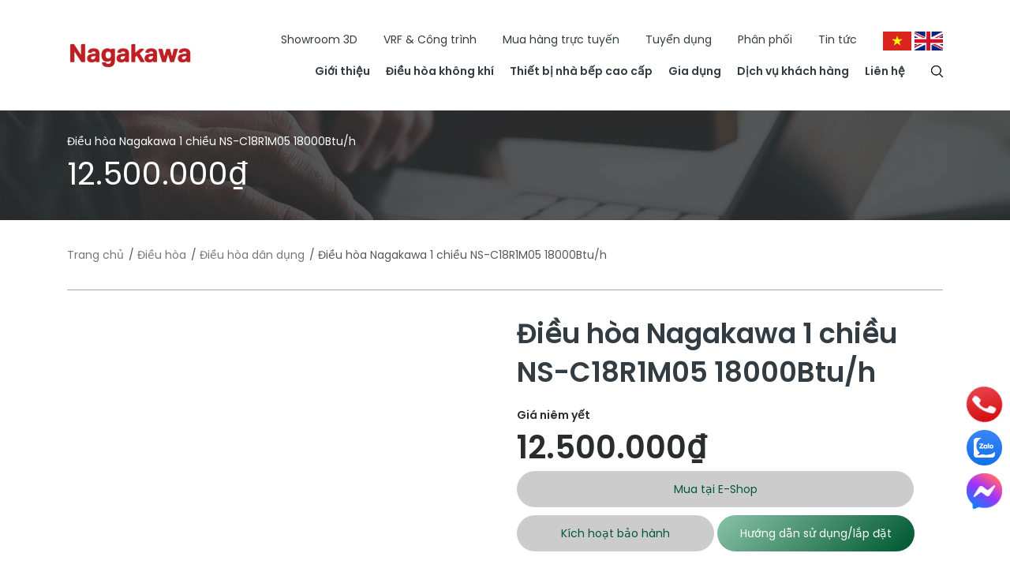

--- FILE ---
content_type: text/css
request_url: https://bizweb.dktcdn.net/100/448/192/themes/900887/assets/product_style.scss.css?1765794407113
body_size: 4288
content:
.sec_tab{padding:30px 0;margin-top:20px}.overflow-hidden{overflow:hidden}.title-product{color:#323c42;line-height:36px;font-size:24px;font-weight:400;margin:0px 0px 15px}.owl-recents .owl-nav{display:none}.wrap_image_details{width:100%;float:left;background:#fff;position:relative;z-index:444}.title_module{font-size:40px;color:#2A2D2E}.details-product{margin-bottom:50px}.details-product .col_large_full{width:100% !important;padding-left:0px !important}.details-product .list-image{text-align:center}.details-product .list-image .swiper-slide{padding-bottom:100%;overflow:hidden}.details-product .list-image .swiper-slide img{position:absolute;top:50%;left:50%;transform:translate(-50%, -50%)}.details-product .list-image .swiper-slide.swiper-slide-active{cursor:zoom-in}.details-product .list-image .swiper-pagination{width:initial;display:inline-block;margin:20px 0;position:initial;border:1px solid #EDF0F0;box-sizing:border-box;border-radius:100px;padding:0 8px}.details-product .list-image .swiper-pagination-bullet{width:10px;height:10px;background:#A6ABAC;margin:0 8px}.details-product .list-image .swiper-pagination-bullet.swiper-pagination-bullet-active{background:#2A2D2E}.details-product .list-image .move-button{display:inline-block;border:1px solid #72787A;box-sizing:border-box;border-radius:100px;padding:12px 11px;font-size:0;vertical-align:top}.details-product .list-image .move-button .move-btn{display:inline-block;width:26px;height:26px;color:#000;cursor:pointer;vertical-align:top;margin:0 15px;background-position:center center;background-repeat:no-repeat;background-size:cover}.details-product .list-image .move-button .move-btn.plus{background-image:url(plusico.png)}.details-product .list-image .move-button .move-btn.minus{background-image:url(minusico.png)}.details-product .list-image .move-button .move-btn.up{background:url(upico.png);position:relative;margin-left:30px}.details-product .list-image .move-button .move-btn.up:before{content:'';position:absolute;left:-20px;top:0;height:100%;width:1px;background-color:#ddd}.details-product .list-image .move-button .move-btn.down{background-image:url(downico.png)}.details-product .list-image .move-button .move-btn.left{background-image:url(leftico.png)}.details-product .list-image .move-button .move-btn.right{background-image:url(rightico.png)}.details-product .list-image .move-button .move-btn.opacity{opacity:0.3;pointer-events:none}.details-main .details-pro.price-pro{background:url(//bizweb.dktcdn.net/100/448/192/themes/900887/assets/bg_pro.jpg?1763448177162) center center;height:139px;color:#FFF}.details-main .details-pro.price-pro .container{height:139px;display:flex;align-items:center}.details-main .details-pro.price-pro .container .view{margin-left:auto;background:linear-gradient(136.85deg, #86BFA3 3.19%, #005934 97.19%);border-radius:100px;line-height:50px;width:230px;text-align:center;display:block;color:#FFF}.details-main .details-pro.price-pro .container .special-price{font-size:40px}.details-main .details-pro.price-pro-2{margin-bottom:20px}.details-main .details-pro.price-pro-2 b{color:#2A2D2E;font-size:14px;display:block}.details-main .details-pro.price-pro-2 .price-box{margin-bottom:10px;position:relative}.details-main .details-pro.price-pro-2 .price-box .special-price{font-size:40px;color:#2A2D2E;font-weight:600}.details-main .details-pro.price-pro-2 .price-box>.e-shop{width:503px;max-width:100%;display:block}.details-main .details-pro.price-pro-2 .view,.details-main .details-pro.price-pro-2 .e-shop{border-radius:100px;width:250px;line-height:46px;display:inline-block;vertical-align:top;text-align:center;transition:all .3s}.details-main .details-pro.price-pro-2 .view{background:linear-gradient(136.85deg, #86BFA3 3.19%, #005934 97.19%);color:#FFF;margin-right:25px}.details-main .details-pro.price-pro-2 .e-shop{background:#CCC;color:#005934}.details-main .details-pro.price-pro-2 .e-shop:hover{background:linear-gradient(136.85deg, #86BFA3 3.19%, #005934 97.19%);color:#FFF}.details-main .details-pro h1{font-size:40px;line-height:1.4;margin-bottom:20px;font-weight:600}.details-main .details-pro .group-status{margin-bottom:20px}.details-main .details-pro .group-status .first_status{display:block}.details-main .details-pro .product-summary ul{list-style:disc;padding-left:18px;line-height:40px}.details-main .product-detail-content{background:#F8F8F8;overflow:hidden}.details-main .infor{margin-bottom:100px;background:#FFF}.details-main .infor>.title{text-align:center;border-bottom:2px solid #EDF0F0;position:sticky;top:0;background:#FFF;z-index:9}.details-main .infor>.title b{color:#2A2D2E;vertical-align:top;display:inline-block;margin:0 62px 0;padding:20px 0;position:relative;cursor:pointer}.details-main .infor>.title b:before{content:'';position:absolute;bottom:-2px;left:0;width:0;height:2px;transition:all .3s;background:#EDF0F0;transition:all .3s}.details-main .infor>.title b.active,.details-main .infor>.title b:hover{color:#005934}.details-main .infor>.title b.active:before,.details-main .infor>.title b:hover:before{background:#005934;width:100%}.details-main .infor #product-featured{margin-top:60px}.details-main .infor .product-content{text-align:center;margin-bottom:50px}.details-main .infor .product-content h2{font-size:75px;text-align:center}.details-main .infor .video .video-container{position:relative;padding-bottom:56.25%;height:0;overflow:hidden}.details-main .infor .video .video-container iframe,.details-main .infor .video .video-container object,.details-main .infor .video .video-container embed{position:absolute;top:0;left:0;width:100%;height:100%}.details-main .infor .product-content-2{margin-left:-15px;margin-right:-15px;margin-bottom:0px;padding-top:15px}.details-main .infor .product-content-2 table{border:none;width:100% !important}.details-main .infor .product-content-2 table td{border:none;padding:15px;vertical-align:top}.details-main .infor .product-content-2 table td p{margin-bottom:25px}.details-main .infor .product-content-2 table td p:last-child{margin:0}.details-main .infor .product-content-3{margin-bottom:75px}.details-main .infor .product-content-3 .title{font-size:75px;color:#2A2D2E;border:none;line-height:100px}.details-main .infor .product-content-3 .content{overflow:hidden}.details-main .infor .product-content-3 .content.open{height:initial !important}.details-main .infor .product-content-3 table{border:none;width:100% !important;margin-bottom:50px}.details-main .infor .product-content-3 table td{padding-left:0;border-bottom:1px solid #EDF0F0;text-align:left;color:#2A2D2E}.details-main .infor .product-content-3 table td:nth-child(1){font-weight:600}.details-main .infor .product-content-3 .view{width:190px;line-height:50px;color:#FFF;padding-left:35px;background:linear-gradient(136.85deg, #86BFA3 3.19%, #005934 97.19%);border-radius:100px;display:block;position:relative;cursor:pointer;margin-top:30px}.details-main .infor .product-content-3 .view:before{content:'';height:20px;width:20px;background:url(downico_white.svg) center center;position:absolute;right:35px;top:14px}.details-main .infor .product-content-3 .view.active:before{transform:rotate(-180deg)}.details-main .infor .product-content-4{margin-left:-26px;margin-right:-26px;position:relative}.details-main .infor .product-content-4 .swiper-slide{padding:0 26px;margin:0}.details-main .infor .product-content-4 .swiper-pagination{bottom:20px;padding-right:55px;text-align:right}.details-main .infor .product-content-4 .swiper-pagination .swiper-pagination-bullet{opacity:1;background:none;height:22px;width:22px;position:relative}.details-main .infor .product-content-4 .swiper-pagination .swiper-pagination-bullet:before{content:'';width:10px;height:10px;background:#FFF;border-radius:50%;display:block;position:absolute;top:50%;left:50%;transform:translate(-50%, -50%)}.details-main .infor .product-content-4 .swiper-pagination .swiper-pagination-bullet.swiper-pagination-bullet-active{background:url(ellipse_white.svg) center no-repeat}.details-main .infor .product-support{padding:15px 0;text-align:center;color:#2A2D2E}.details-main .infor .product-support .title{font-size:75px;color:#2A2D2E;border:none;line-height:100px;margin-bottom:50px}.details-main .infor .product-support a{display:block;font-weight:bold;font-size:20px}.details-main .infor .product-support .icon{display:flex;height:75px;width:75px;align-items:center;justify-content:center;margin:0 auto 10px}.details-main .section_prd_blog{background:#005934;padding:120px 0;overflow:hidden}.details-main .section_prd_blog h2{font-size:56px;line-height:70px;margin-bottom:60px;color:#FFF}.details-main .section_prd_blog .list-blog{position:relative}.details-main .section_prd_blog .list-blog .item img{border-radius:10px}.details-main .section_prd_blog .list-blog .item h3{font-size:22px;margin-top:25px}.details-main .section_prd_blog .list-blog .item h3 a{color:#FFF}.details-main .section_prd_blog .swiper-action{padding:0 58px;position:absolute;right:0;top:-105px}.details-main .section_prd_blog .swiper-action .swiper-pagination{position:initial}.details-main .section_prd_blog .swiper-action .swiper-pagination .swiper-pagination-bullet{background:#56A067;border-radius:4px;opacity:1;transition:all .3s;margin:0 4px}.details-main .section_prd_blog .swiper-action .swiper-pagination .swiper-pagination-bullet.swiper-pagination-bullet-active{background:#D7E7E1;width:57px}.details-main .section_prd_blog .swiper-action .swiper-button{width:45px;height:22px;top:1px;margin:0}.details-main .section_prd_blog .swiper-action .swiper-button:after{display:none}.details-main .section_prd_blog .swiper-action .swiper-button.swiper-button-disabled{opacity:0}.details-main .section_prd_blog .swiper-action .swiper-button-prev{background:url(previco.png) center no-repeat}.details-main .section_prd_blog .swiper-action .swiper-button-next{background:url(nextico.png) center no-repeat}.section_prd_feature{margin-bottom:100px;background:#FFF}.section_prd_feature h2{margin-bottom:30px}.section_prd_feature .item_product_main .product-info{border-bottom:none;margin-bottom:0;padding-bottom:0}.bg_white{background:#fff}.swatch{margin:0}.swatch .header{margin:0px 0px 25px;text-align:left;min-width:100px;font-size:14px;color:#2A2D2E}.swatch label{float:left;min-width:170px !important;line-height:64px !important;margin:0;border:1px solid #72787A;background-color:#fff;font-size:14px;padding:0 10px;border-radius:5px}.swatch-element label{padding:0 5px;text-align:center;cursor:pointer}.color.swatch-element label{padding:0}.swatch input:checked+label{background:#56A067;border-color:#56A067;color:#fff !important}.swatch .color input:checked+label{position:relative;border:solid 2px #cccccc}.swatch .color input:checked+label:after{content:"\f00c";font-family:FontAwesome;line-height:28px}.swatch .color .fa:before{width:30px;height:30px}.swatch .color label{border-radius:0px;min-width:unset !important;width:30px;height:30px !important;line-height:30px;border:solid 2px #cccccc;position:relative}.swatch .color label:before{content:"";height:100%;width:100%;border:solid 2px #fff;position:absolute;left:0;top:0}.swatch .swatch-element{float:left;-webkit-transform:translateZ(0);-webkit-font-smoothing:antialiased;margin:0px 10px 10px 0;position:relative;z-index:9}.swatch .swatch-element.color .tim{background-color:#db23b6}.swatch .swatch-element.color .xanh{background-color:#0554ff}.swatch .swatch-element.color .vang{background-color:#e6fa0a}.swatch .swatch-element.color .nau{background-color:#594f4f}.swatch .swatch-element.color .mau-do{background-color:#f20808}.swatch .swatch-element.color .cam{background-color:#fc9905}.swatch .swatch-element.color .xam{background-color:#615a5a}.swatch .swatch-element.color .xanh-nuoc-bien{background-color:#3a40fa}.swatch .swatch-element.color .xanh-la-cay{background-color:#00ff15}.swatch .swatch-element.color .mau-ran-ri{background-color:#705300}.swatch .swatch-element:hover label{color:#56A067}.crossed-out{position:absolute;width:100%;height:100%;left:0;top:0}#quick-view-product .selector-wrapper{display:none !important}.swatch .swatch-element{position:relative}.swatch .swatch-element .crossed-out{display:none}.swatch .swatch-element.soldout .crossed-out{display:block}.swatch .swatch-element input{width:100%;height:100%;opacity:0;position:absolute;z-index:1;top:0;left:0;cursor:pointer}.swatch .tooltip{text-align:center;background:gray;color:#fff;bottom:100%;padding:10px;display:block;position:absolute;width:100px;left:-35px;margin-bottom:15px;filter:alpha(opacity=0);-khtml-opacity:0;-moz-opacity:0;opacity:0;visibility:hidden;-webkit-transform:translateY(10px);-moz-transform:translateY(10px);-ms-transform:translateY(10px);-o-transform:translateY(10px);transform:translateY(10px);-webkit-transition:all .25s ease-out;-moz-transition:all .25s ease-out;-ms-transition:all .25s ease-out;-o-transition:all .25s ease-out;transition:all .25s ease-out;-webkit-box-shadow:2px 2px 6px rgba(0,0,0,0.28);-moz-box-shadow:2px 2px 6px rgba(0,0,0,0.28);-ms-box-shadow:2px 2px 6px rgba(0,0,0,0.28);-o-box-shadow:2px 2px 6px rgba(0,0,0,0.28);box-shadow:2px 2px 6px rgba(0,0,0,0.28);z-index:10000;-moz-box-sizing:border-box;-webkit-box-sizing:border-box;box-sizing:border-box}.swatch .tooltip:before{bottom:-20px;content:" ";display:block;height:20px;left:0;position:absolute;width:100%}.swatch .tooltip:after{border-left:solid transparent 10px;border-right:solid transparent 10px;border-top:solid gray 10px;bottom:-10px;content:" ";height:0;left:50%;margin-left:-13px;position:absolute;width:0}.swatch .swatch-element:hover .tooltip{filter:alpha(opacity=100);-khtml-opacity:1;-moz-opacity:1;opacity:1;visibility:visible;-webkit-transform:translateY(0px);-moz-transform:translateY(0px);-ms-transform:translateY(0px);-o-transform:translateY(0px);transform:translateY(0px)}.swatch.error{background-color:#E8D2D2 !important;color:#333 !important;padding:1em;border-radius:5px}.swatch.error p{margin:0.7em 0}.swatch.error p:first-child{margin-top:0}.swatch.error p:last-child{margin-bottom:0}@media (max-width: 1700px){.details-main .details-pro h1{font-size:35px}}@media (max-width: 1700px) and (min-width: 992px){.details-main .infor .product-content h2{font-size:50px}.details-main .infor .product-content-3 .title{font-size:50px;line-height:65px}.details-main .infor .product-support .title{font-size:50px;line-height:65px}.details-main .section_prd_feature h2{font-size:35px}.details-main .section_prd_blog h2{font-size:45px}}@media (max-width: 1700px){.section_prd_feature .item_product_main_small h3{font-size:18px;height:100px;-webkit-line-clamp:4}}@media (max-width: 1199px){.details-main .details-pro.price-pro-2 .view,.details-main .details-pro.price-pro-2 .e-shop{width:195px}.details-product .list-image .move-button{padding:7px 11px}}@media (max-width: 991px){.details-product .list-image{margin-bottom:30px}.details-main .infor{padding-top:60px;margin-bottom:60px}.details-main .infor #product-featured{margin-top:30px}.details-main .infor .product-content-2{margin-bottom:50px}.details-main .infor .product-content h2,.details-main .infor .product-content-3 .title,.details-main .infor .product-support .title{line-height:1.4}}@media (max-width: 991px) and (min-width: 768px){.details-main .infor .product-content h2,.details-main .infor .product-content-3 .title,.details-main .infor .product-support .title{font-size:40px}}@media (max-width: 991px){.details-main .infor .product-support{padding:50px 0}.details-main .section_prd_feature{margin-bottom:60px}.details-main .section_prd_feature h2{font-size:30px}.details-main .section_prd_feature .item_product_main_small h3{font-size:16px;height:67px;-webkit-line-clamp:3}.details-main .section_prd_blog{padding:60px 0}}@media (max-width: 991px) and (min-width: 768px){.details-main .section_prd_blog h2{font-size:40px;margin-bottom:30px}.details-main .section_prd_blog .swiper-action{top:-75px}}@media (max-width: 991px){.details-main .section_prd_blog .list-blog .item h3{font-size:16px}}@media (max-width: 767px){.details-product .list-image .move-button .move-btn{width:22px;height:22px;margin:0 6px}.details-product .list-image .move-button .move-btn.up:before{left:-16px}.details-main .details-pro.price-pro{display:none}.details-main .details-pro h1{font-size:22px}.details-main .details-pro .group-status{margin-bottom:10px}.details-main .details-pro .product-summary ul{list-style:disc;padding-left:18px;line-height:30px}.details-main .details-pro.price-pro-2 .price-box .special-price{font-size:40px}.details-main .details-pro.price-pro-2 .view{margin-right:10px}.details-main .details-pro.price-pro-2 .view,.details-main .details-pro.price-pro-2 .e-shop{width:100%;margin-bottom:10px}.details-main .infor{padding-top:30px;margin-bottom:30px}.details-main .infor>.title{display:flex;padding-left:15px;overflow-x:auto;overflow-y:hidden}.details-main .infor>.title::-webkit-scrollbar{display:none}.details-main .infor>.title b{padding:10px 0;margin:0;white-space:nowrap;margin-right:15px}.details-main .infor .product-content-2{margin-left:-5px;margin-right:-5px}.details-main .infor .product-content-2 table td{padding:5px}.details-main .infor .product-content-2 table td p{margin-bottom:10px}.details-main .infor .product-content h2,.details-main .infor .product-content-3 .title,.details-main .infor .product-support .title{font-size:20px}.details-main .infor .product-content-4 .swiper-pagination{bottom:0;padding-right:25px}.details-main .infor .product-content-3 table td:nth-child(1){width:150px}.details-main .infor .product-support .title{margin-bottom:20px}.details-main .infor .product-support .icon{height:80px}.details-main .infor .product-support .icon img{max-height:70px}.details-main .section_prd_feature h2{font-size:20px}.details-main .section_prd_feature .item_product_main_small{padding:10px}.details-main .section_prd_feature .item_product_main_small h3{margin-bottom:10px}.details-main .section_prd_feature .item_product_main_small .image_thumb{padding-bottom:85%}.details-main .section_prd_blog{padding:30px 0}.details-main .section_prd_blog h2{font-size:30px;text-align:center;margin-bottom:45px}.details-main .section_prd_blog .swiper-action{top:-45px;width:100%}.details-main .section_prd_blog .swiper-action .swiper-pagination .swiper-pagination-bullet.swiper-pagination-bullet-active{width:30px}.swatch label{float:left;min-width:130px !important;line-height:45px !important}}a.buy-now{background:linear-gradient(136.85deg, #86BFA3 3.19%, #005934 97.19%);color:#FFF;margin-right:25px;border-radius:100px;width:170px;line-height:46px;display:inline-block;vertical-align:top;text-align:center;transition:all .3s}@media (max-width: 567px){.product-detail-content iframe{width:100%}}


--- FILE ---
content_type: image/svg+xml
request_url: https://bizweb.dktcdn.net/100/448/192/themes/900887/assets/pro_sup_3.svg?1765794407113
body_size: 3270
content:
<svg width="143" height="130" viewBox="0 0 143 130" fill="none" xmlns="http://www.w3.org/2000/svg">
<path d="M86.0676 16.0816C85.8983 16.1056 85.729 16.1538 85.6807 15.9131C85.8016 15.9131 85.9467 15.9131 86.0676 15.9131C86.1402 15.9612 86.1644 15.9853 86.1402 16.0334C86.116 16.0816 86.0918 16.0816 86.0676 16.0816Z" fill="#2A2D2E"/>
<path d="M86.0674 16.0816C86.0674 16.0334 86.0674 15.9853 86.0674 15.9131C86.1883 15.9131 86.3334 15.9131 86.4544 15.9131C86.5269 15.9612 86.5511 15.9853 86.5269 16.0334C86.5027 16.0575 86.4786 16.0816 86.4544 16.0816C86.3334 16.0816 86.1883 16.0816 86.0674 16.0816Z" fill="#2A2D2E"/>
<path d="M86.4541 16.0812C86.4541 16.0331 86.4541 15.9851 86.4541 15.9131C86.5748 15.9131 86.7195 15.9131 86.8402 15.9131C86.7678 16.1052 86.623 16.1292 86.4541 16.0812Z" fill="#2A2D2E"/>
<path d="M94.1946 16.0816C94.0253 16.1056 93.8802 16.1056 93.8076 15.9131C93.9285 15.9131 94.0737 15.9131 94.1946 15.9131C94.243 15.9372 94.2672 15.9853 94.2672 16.0094C94.2188 16.0816 94.2188 16.0816 94.1946 16.0816Z" fill="#2A2D2E"/>
<path d="M94.1943 16.0816C94.1943 16.0334 94.1943 15.9853 94.1943 15.9131C94.3153 15.9131 94.4604 15.9131 94.5813 15.9131C94.6539 15.9372 94.6539 15.9853 94.6539 16.0094C94.6297 16.0575 94.6055 16.0575 94.6055 16.0575C94.4604 16.0816 94.3153 16.0816 94.1943 16.0816Z" fill="#2A2D2E"/>
<path d="M94.5811 16.0812C94.5811 16.0331 94.5811 15.9851 94.5811 15.9131C94.7017 15.9131 94.8465 15.9131 94.9672 15.9131C94.9189 16.1772 94.7258 16.1292 94.5811 16.0812Z" fill="#2A2D2E"/>
<path d="M120.655 42.2415C120.631 42.0731 120.607 41.9286 120.824 41.8564C120.824 41.9768 120.824 42.1212 120.824 42.2415C120.776 42.3378 120.703 42.3378 120.655 42.2415Z" fill="#2A2D2E"/>
<path d="M120.655 42.2412C120.703 42.2412 120.751 42.2412 120.823 42.2412C120.823 42.3613 120.823 42.5053 120.823 42.6254C120.63 42.5534 120.63 42.4093 120.655 42.2412Z" fill="#2A2D2E"/>
<path d="M120.824 45.8988C120.559 45.7788 120.607 45.6347 120.824 45.5146C120.824 45.6347 120.824 45.7788 120.824 45.8988Z" fill="#2A2D2E"/>
<path d="M54.4316 107.607C54.4316 106.452 54.4316 105.441 54.4316 104.43C54.4316 102.697 55.133 101.999 56.9228 101.999C63.4774 101.999 70.0562 101.999 76.6109 101.999C82.7301 101.999 86.8661 97.8838 86.8661 91.7468C86.8661 87.7517 86.8661 83.7326 86.8661 79.7375C86.8661 79.3284 86.8419 78.8952 87.0112 78.5101C87.3256 77.7159 87.9303 77.2586 88.7526 77.2346C89.6234 77.2105 90.3006 77.6678 90.5666 78.5342C90.6634 78.8711 90.7118 79.2321 90.7118 79.569C90.7118 83.8048 90.7359 88.0165 90.7118 92.2522C90.6634 99.9295 84.786 105.778 77.0704 105.826C71.1205 105.85 65.1705 105.85 59.2206 105.826C58.495 105.826 58.2531 105.97 58.2773 106.74C58.3498 108.473 58.2773 110.206 58.3015 111.915C58.3256 112.877 58.0596 113.696 57.0921 114.105C56.1005 114.514 55.3507 114.081 54.6734 113.407C52.3031 111.048 49.9328 108.714 47.5867 106.331C47.2239 105.946 46.8369 105.826 46.329 105.826C42.7493 105.85 39.1939 105.85 35.6142 105.826C29.0596 105.778 23.7627 101.518 22.3115 95.1643C22.0938 94.2257 21.9971 93.263 21.9971 92.3004C21.9971 82.5052 21.9729 72.71 21.9971 62.9148C22.0213 56.3927 26.3023 51.1221 32.6876 49.6781C33.6551 49.4615 34.6468 49.3652 35.6626 49.3652C41.927 49.3652 48.2156 49.3652 54.4799 49.3652C54.8669 49.3652 55.2539 49.3652 55.6167 49.5096C56.4149 49.8225 56.8744 50.4242 56.8986 51.2424C56.9228 52.1088 56.4633 52.7586 55.5925 53.0715C55.1572 53.24 54.6976 53.1918 54.2623 53.1918C48.143 53.1918 42.0479 53.1918 35.9287 53.1918C30.0513 53.1918 25.8428 57.3795 25.8428 63.2277C25.8428 72.8063 25.8428 82.3608 25.8428 91.9394C25.8428 97.7876 30.0513 101.975 35.9045 101.975C39.7744 101.975 43.6201 101.999 47.49 101.975C48.4574 101.975 49.1347 102.312 49.8119 103.058C51.2389 104.623 52.8111 106.018 54.4316 107.607Z" fill="#2A2D2E"/>
<path d="M54.721 75.4777C61.2514 75.4777 67.7818 75.4777 74.2881 75.4777C74.5783 75.4777 74.8686 75.4536 75.1588 75.5018C76.223 75.6221 76.9728 76.4163 76.997 77.403C76.997 78.3657 76.2472 79.184 75.183 79.3043C74.8928 79.3284 74.6025 79.3284 74.3123 79.3284C61.2272 79.3284 48.1421 79.3284 35.0571 79.3284C34.9845 79.3284 34.9361 79.3284 34.8636 79.3284C33.3156 79.3284 32.3723 78.5582 32.4207 77.379C32.4449 76.2238 33.364 75.5018 34.8394 75.5018C41.4666 75.4777 48.0938 75.4777 54.721 75.4777Z" fill="#2A2D2E"/>
<path d="M51.0447 86.2354C56.39 86.2354 61.7353 86.2354 67.0564 86.2354C68.3867 86.2354 69.1365 86.7648 69.33 87.8238C69.4993 88.7624 68.9914 89.6047 68.0964 89.9416C67.6611 90.086 67.2015 90.086 66.7662 90.086C56.2207 90.086 45.6753 90.086 35.1056 90.086C35.0089 90.086 34.9121 90.086 34.8154 90.086C33.34 90.062 32.4209 89.3159 32.4209 88.1607C32.4209 86.9814 33.34 86.2594 34.8154 86.2594C40.2332 86.2353 45.6269 86.2354 51.0447 86.2354Z" fill="#2A2D2E"/>
<path d="M48.3602 68.5704C43.8856 68.5704 39.4352 68.5704 34.9607 68.5704C34.5495 68.5704 34.1141 68.5704 33.7271 68.426C32.929 68.1131 32.4694 67.5115 32.4452 66.6932C32.4211 65.8268 32.8806 65.177 33.7271 64.8641C34.1383 64.7197 34.5495 64.7197 34.9607 64.7197C43.934 64.7197 52.8831 64.7197 61.8564 64.7197C62.2192 64.7197 62.5578 64.7197 62.9206 64.7919C63.8155 64.9845 64.4444 65.7787 64.4444 66.6451C64.4444 67.5115 63.8155 68.2816 62.8964 68.4741C62.5578 68.5463 62.195 68.5463 61.8322 68.5463C57.3577 68.5704 52.8589 68.5704 48.3602 68.5704Z" fill="#2A2D2E"/>
<path d="M75.0863 86.2354C76.078 86.2354 76.9971 87.174 76.9971 88.1607C76.9971 89.1474 76.0538 90.062 75.0621 90.062C74.0705 90.062 73.1514 89.1234 73.1514 88.1366C73.1756 87.1499 74.0947 86.2354 75.0863 86.2354Z" fill="#2A2D2E"/>
<path d="M120.824 41.0869C120.558 39.9317 120.655 38.7524 120.364 37.5972C119.614 34.5408 118.478 31.6287 116.76 28.9573C112.77 22.748 107.207 18.6567 100.072 16.6351C98.5236 16.2019 96.9273 16.1538 95.3551 15.9131C95.2342 15.9131 95.0891 15.9131 94.9681 15.9131C94.8472 16.0334 94.7021 16.0094 94.557 16.0094C94.436 16.0094 94.3393 16.0094 94.2183 16.0094C94.0732 16.0094 93.9281 16.0334 93.8072 15.9131C91.4852 15.9131 89.1633 15.9131 86.8656 15.9131C86.7446 16.0334 86.5995 16.0094 86.4544 16.0094C86.3335 16.0094 86.2367 16.0094 86.1158 16.0094C85.9707 16.0094 85.8255 16.0334 85.7046 15.9131C85.5111 15.9131 85.3176 15.9131 85.1241 15.9131C85.0516 16.1778 84.8097 16.0816 84.6404 16.1056C79.416 16.7554 74.6996 18.6326 70.5879 21.9057C64.4202 26.8153 60.8406 33.193 59.994 41.0147C59.2926 47.5127 60.768 53.5294 64.3477 59.0167C68.1208 64.7927 73.3451 68.7637 79.9965 70.6168C86.3093 72.3737 92.7671 72.2052 99.2008 71.026C99.7329 70.9297 100.023 71.0019 100.362 71.3629C102.49 73.5049 104.643 75.6227 106.771 77.7406C107.449 78.4145 108.223 78.8236 109.19 78.4385C110.157 78.0294 110.399 77.2111 110.375 76.2485C110.351 73.1198 110.399 69.967 110.351 66.8384C110.327 65.9238 110.617 65.3222 111.294 64.7205C115.551 60.9901 118.405 56.3934 119.881 50.9302C120.243 49.5825 120.268 48.1866 120.775 46.887C120.775 46.5741 120.775 46.2372 120.775 45.9243C120.655 45.804 120.655 45.6596 120.775 45.5393C120.775 44.5766 120.775 43.6139 120.775 42.6513C120.655 42.555 120.679 42.4106 120.679 42.2662C120.679 42.1218 120.655 41.9774 120.775 41.8811C120.824 41.6164 120.824 41.3517 120.824 41.0869ZM116.76 46.7426C116.059 52.7112 113.471 57.8133 108.827 61.7121C107.134 63.1321 106.263 64.528 106.505 66.7421C106.675 68.4027 106.529 70.1114 106.529 72.0608C104.909 70.4484 103.482 69.0284 102.079 67.5844C101.426 66.9106 100.652 66.6218 99.7329 66.8865C95.5003 68.162 91.1466 67.9936 86.8172 67.8251C81.5687 67.6326 76.8522 65.9238 72.8372 62.6026C65.7989 56.7785 62.703 49.2696 64.0574 40.2205C65.3393 31.7009 70.1767 25.6361 77.9406 21.9057C80.2384 20.7986 82.6813 20.1248 85.2451 19.9322C89.0908 19.6434 92.9606 19.499 96.7822 20.1248C102.901 21.1356 107.908 24.0958 111.754 28.9332C115.866 34.1798 117.534 40.1724 116.76 46.7426Z" fill="#2A2D2E"/>
<path d="M88.9702 47.3437C88.9702 46.5976 88.946 45.8756 88.9702 45.1296C89.0186 43.5893 89.9135 42.386 91.3647 41.8565C91.7033 41.7362 92.0419 41.6399 92.3563 41.5196C94.3638 40.7976 95.5248 38.7278 95.1136 36.6821C94.7024 34.6365 92.8159 33.1443 90.7358 33.2165C88.6074 33.2887 86.9143 34.8531 86.6482 36.9469C86.5999 37.2357 86.5515 37.5245 86.5031 37.7892C86.2854 38.8481 85.4873 39.4498 84.4231 39.3295C83.4556 39.2332 82.7058 38.4631 82.7542 37.4523C82.8509 34.3236 84.2054 31.8688 86.9627 30.4007C92.7917 27.3202 99.3221 31.5318 99.0319 38.078C98.8868 41.1104 96.6858 44.0706 93.7108 45.0574C93.0819 45.274 92.7917 45.5146 92.8401 46.2366C92.9126 47.3197 92.8884 48.4027 92.8643 49.5097C92.8401 50.8815 91.9935 51.7961 90.8809 51.7479C89.7683 51.6998 89.0427 50.8334 89.0185 49.4857C88.946 48.8118 88.946 48.0898 88.9702 47.3437C88.946 47.3437 88.946 47.3437 88.9702 47.3437Z" fill="#2A2D2E"/>
<path d="M90.8807 59.3776C89.8407 59.4016 88.97 58.5834 88.9458 57.5485C88.9216 56.4896 89.8165 55.575 90.8807 55.5991C91.8966 55.6232 92.7915 56.5136 92.7915 57.5004C92.7915 58.4871 91.8966 59.3535 90.8807 59.3776Z" fill="#2A2D2E"/>
</svg>


--- FILE ---
content_type: image/svg+xml
request_url: https://bizweb.dktcdn.net/100/448/192/themes/900887/assets/downico_white.svg
body_size: -39
content:
<svg width="33" height="33" viewBox="0 0 33 33" fill="none" xmlns="http://www.w3.org/2000/svg">
<path d="M11.6666 14.333L16.6666 19.333" stroke="white" stroke-width="2" stroke-linecap="round" stroke-linejoin="round"/>
<path d="M16.6666 19.333L21.6666 14.333" stroke="white" stroke-width="2" stroke-linecap="round" stroke-linejoin="round"/>
</svg>


--- FILE ---
content_type: image/svg+xml
request_url: https://bizweb.dktcdn.net/100/448/192/themes/900887/assets/pro_sup_2.svg?1765794407113
body_size: 2526
content:
<svg width="140" height="138" viewBox="0 0 140 138" fill="none" xmlns="http://www.w3.org/2000/svg">
<path d="M118.446 45.1802C118.169 44.8178 118.219 44.4035 118.295 43.9892C118.345 43.9633 118.396 43.9892 118.446 44.0151C118.446 44.4035 118.446 44.7919 118.446 45.1802Z" fill="#005934"/>
<path d="M95.8071 40.3389C98.861 40.3389 101.915 40.3389 104.969 40.3389C106.155 40.3389 106.786 40.8567 106.786 41.7888C106.786 42.7209 106.155 43.2387 104.944 43.2387C98.8358 43.2387 92.728 43.2387 86.6202 43.2387C85.2068 43.2387 84.4244 42.1512 85.0301 41.0897C85.3582 40.4942 85.9135 40.3389 86.5445 40.3389C89.6236 40.3389 92.728 40.3389 95.8071 40.3389Z" fill="#005934"/>
<path d="M95.7816 48.0281C98.7346 48.0281 101.688 48.0281 104.641 48.0281C104.994 48.0281 105.347 48.0281 105.675 48.0799C106.382 48.2352 106.761 48.7013 106.761 49.4521C106.761 50.203 106.407 50.6949 105.701 50.8502C105.372 50.9279 105.019 50.9279 104.666 50.9279C98.7598 50.9279 92.8287 50.9279 86.9228 50.9279C86.8976 50.9279 86.8723 50.9279 86.8218 50.9279C85.4842 50.9279 84.8027 50.4101 84.8027 49.4521C84.828 48.52 85.4842 48.0281 86.7714 48.0281C89.8 48.0022 92.7782 48.0281 95.7816 48.0281Z" fill="#005934"/>
<path d="M77.2059 87.2017C75.9692 84.6902 74.4044 82.3859 72.6124 80.2369C70.8962 78.1656 68.7004 77.3371 66.1008 77.9844C65.2427 78.1915 64.6369 77.9585 64.0565 77.4148C63.6526 77.0523 63.274 76.664 62.9207 76.2497C61.0026 73.9972 60.0182 71.3045 59.2863 68.4823C58.6301 65.945 58.3272 63.4077 58.9582 60.8186C59.2106 59.8347 59.5892 59.1615 60.7249 58.8508C63.1479 58.1777 64.6117 56.4947 65.066 53.9056C65.3689 52.2486 65.3689 50.5656 65.3689 48.8827C65.3689 47.9506 65.4194 46.9927 65.3689 46.0606C65.1165 42.4099 62.9712 40.2868 59.4377 40.3127C55.1471 40.3645 51.5632 42.1251 48.7365 45.3874C45.4302 49.1675 44.042 53.7244 43.8906 58.7214C43.613 68.1199 46.0359 76.7934 50.8313 84.7679C53.4309 89.1176 56.7877 92.6647 61.4569 94.736C65.9998 96.7296 70.5428 96.9626 74.9849 94.5548C77.9378 92.9495 78.7202 90.3086 77.2059 87.2017ZM73.4706 92.0951C70.1895 93.778 66.8075 93.7262 63.4255 92.4317C58.8572 90.697 55.6267 87.3311 53.128 83.1626C48.6607 75.6542 46.364 67.4985 46.6921 58.6696C46.8688 53.6985 48.4336 49.2711 52.2447 45.9829C54.289 44.1964 56.7119 43.2643 59.4377 43.2643C61.4569 43.2643 62.3654 44.1446 62.5169 46.2418C62.5926 47.148 62.5169 48.0542 62.5169 48.9604C62.5169 50.2808 62.5169 51.6013 62.3402 52.9217C62.1131 54.8118 61.4064 55.8216 59.6397 56.184C57.9234 56.5465 57.04 57.6598 56.51 59.1874C55.5762 61.8024 55.6014 64.521 56.1062 67.2137C56.8381 71.0456 58.0496 74.6962 60.4473 77.8032C61.1287 78.6835 61.9111 79.4861 62.845 80.1334C63.9555 80.9101 65.1417 81.2726 66.5046 80.8583C68.0442 80.3664 69.3819 80.8065 70.4167 82.0493C72.0572 84.017 73.4958 86.1401 74.6568 88.4444C75.5149 90.2309 75.1868 91.2148 73.4706 92.0951Z" fill="#005934"/>
<path d="M102.571 65.4013C102.949 68.6636 102.773 71.8224 102.293 74.9552C101.107 82.7743 98.0279 89.739 92.8034 95.5646C83.3641 106.128 71.6027 110.478 57.7718 108.562C50.1749 107.5 43.4362 104.238 37.7827 98.9045C27.0814 88.807 22.917 76.2756 25.2389 61.5177C26.1475 55.7957 28.3938 50.5916 31.6244 45.8276C32.2553 44.8955 32.1796 44.0411 31.4477 43.5233C30.7158 43.0055 29.9334 43.2126 29.3024 44.1706C22.5131 54.3976 20.2669 65.5826 22.6646 77.6738C24.7594 88.2374 30.0848 96.8332 38.4893 103.254C49.3673 111.591 61.5577 114.025 74.6314 110.4C87.5032 106.827 96.6397 98.4644 102.117 85.9848C104.893 79.6674 105.953 72.9616 105.473 66.0486C105.398 64.8576 105.347 64.5469 105.902 64.1586L102.571 65.4013Z" fill="#005934"/>
<path d="M81.4457 29.516C81.1176 29.5936 80.8147 29.5418 80.4362 29.3865C73.1169 26.0724 65.4695 25.0368 57.5697 26.2278C48.6352 27.5741 40.8869 31.5355 34.4005 38.0342C33.29 39.1475 33.1133 39.9501 33.7695 40.6492C34.4509 41.4 35.2333 41.2447 36.3439 40.1313C39.524 36.9208 43.1584 34.3058 47.2218 32.3899C53.7334 29.3088 60.5732 28.1696 67.7158 28.8946C71.4006 29.2829 74.9846 30.1891 78.4171 31.6649L81.4457 29.516Z" fill="#005934"/>
<path d="M107.921 63.0705C112.893 60.1189 116.477 56.0281 117.966 50.2026C118.118 49.5553 118.093 48.8563 118.446 48.2867C118.446 47.251 118.446 46.2154 118.446 45.1797C118.219 44.8172 118.471 44.3771 118.294 43.9887C117.916 40.4416 116.502 37.3606 114.307 34.642C113.751 33.943 112.919 33.8653 112.288 34.3572C111.682 34.8491 111.581 35.7036 112.086 36.4285C112.288 36.7133 112.515 36.9981 112.717 37.2829C114.483 39.8202 115.543 42.6165 115.594 45.7493C115.67 51.1606 113.348 55.4326 109.259 58.669C103.227 63.433 96.3871 64.4945 89.0931 62.7857C88.134 62.5527 87.4273 62.6822 86.6701 63.3294C85.3072 64.4945 83.8686 65.582 82.3543 66.7988C82.5814 64.8829 82.7581 63.2 82.96 61.4912C83.061 60.6885 82.7833 60.1189 82.1271 59.7047C81.0671 59.0056 80.0828 58.203 79.1994 57.2709C75.3379 53.2319 73.5964 48.4679 74.8583 42.8495C75.9436 38.0338 78.8461 34.4867 82.96 32.1306C91.0365 27.4961 99.1886 27.5478 107.29 32.1824C107.543 32.3118 107.77 32.493 108.022 32.5966C108.754 32.8814 109.335 32.6484 109.738 32.0011C110.117 31.3797 110.016 30.7324 109.511 30.2405C109.183 29.9298 108.805 29.6968 108.426 29.4897C99.6681 24.6221 90.8598 24.5962 82.0262 29.3343C81.8243 29.4379 81.6476 29.5156 81.4962 29.5415L78.4675 31.6904C78.3665 32.0788 78.0384 32.2082 77.8113 32.4154C72.9907 37.1535 70.6939 42.8495 72.0063 49.7366C72.9402 54.5523 75.5903 58.2806 79.3509 61.2063C79.8556 61.5947 80.0828 61.9054 79.9818 62.6045C79.679 64.624 79.5023 66.6435 79.3004 68.663C79.2247 69.5433 79.4266 70.3459 80.2847 70.812C81.1176 71.2521 81.8495 70.9414 82.531 70.3977C84.2724 68.9737 86.0644 67.5756 87.7806 66.1257C88.2602 65.7114 88.7145 65.6855 89.2445 65.815C91.7179 66.3846 94.2165 66.5399 96.7404 66.4105C98.7091 66.3069 100.627 65.9185 102.596 65.4266L105.927 64.1838C106.129 64.0544 106.407 63.899 106.76 63.7178C107.164 63.5107 107.543 63.3035 107.921 63.0705Z" fill="#005934"/>
</svg>


--- FILE ---
content_type: image/svg+xml
request_url: https://bizweb.dktcdn.net/100/448/192/themes/900887/assets/pro_sup_1.svg?1765794407113
body_size: 4258
content:
<svg width="109" height="107" viewBox="0 0 109 107" fill="none" xmlns="http://www.w3.org/2000/svg">
<path d="M92.1221 35.2493C91.9075 34.972 91.9465 34.6552 92.0051 34.3383C92.0441 34.3185 92.0831 34.3383 92.1221 34.3581C92.1221 34.6552 92.1221 34.9522 92.1221 35.2493Z" fill="#2A2D2E"/>
<path d="M39.4403 94.0895C38.8159 93.6339 38.2305 93.1388 38.3281 92.2476C38.4061 91.495 39.0305 90.8613 39.772 90.7821C40.4744 90.7029 41.1768 91.1188 41.45 91.8119C41.7427 92.5249 41.5085 93.3171 40.8646 93.7726C40.7085 93.8914 40.5524 93.9706 40.3964 94.0895C40.0842 94.0895 39.772 94.0895 39.4403 94.0895Z" fill="#2A2D2E"/>
<path d="M14.1131 90.1084C14.6009 91.3957 15.1863 92.6236 16.4546 93.3366C16.9619 93.6337 17.5082 93.8515 18.035 94.0892C16.8643 94.0892 15.6936 94.0694 14.5229 94.109C14.1717 94.109 14.0936 94.0496 14.1131 93.6931C14.1326 92.485 14.1131 91.2967 14.1131 90.1084Z" fill="#FDFDFD"/>
<path d="M52.1818 68.541C54.4842 68.541 56.8061 68.541 59.1085 68.541C60.3182 68.541 61.0402 69.155 61.0792 70.1452C61.0987 71.1751 60.3378 71.8484 59.128 71.8484C54.4256 71.8484 49.7233 71.8484 45.0209 71.8484C44.0843 71.8484 43.4209 71.4325 43.2258 70.7196C43.0307 70.0264 43.1673 69.4124 43.7136 68.9173C44.0843 68.5806 44.5331 68.541 45.0014 68.541C47.4013 68.541 49.8013 68.541 52.1818 68.541Z" fill="#2A2D2E"/>
<path d="M29.6449 79.1365C29.1961 79.1167 28.7864 78.9385 28.4742 78.6216C27.5181 77.6512 26.5425 76.6807 25.6059 75.6905C24.9035 74.9379 24.923 74.0071 25.5864 73.3337C26.2303 72.6801 27.1669 72.6999 27.9279 73.3733C27.9864 73.4327 28.0449 73.4921 28.1035 73.5515C28.6498 74.0269 29.0986 75.0171 29.6839 74.9379C30.2498 74.8785 30.7571 74.0071 31.2644 73.4921C32.5912 72.1454 33.8985 70.7789 35.2448 69.4717C36.2595 68.4815 37.7228 68.8974 38.0546 70.2243C38.1911 70.8185 38.0155 71.3334 37.6058 71.7295C35.3424 74.0467 33.079 76.344 30.8156 78.6414C30.4839 78.9583 30.0937 79.1167 29.6449 79.1365Z" fill="#2A2D2E"/>
<path d="M26.874 36.7148C27.4009 36.695 27.7911 37.1109 28.2008 37.5268C28.6691 37.9823 29.1179 38.7745 29.6057 38.8141C30.1911 38.8538 30.6008 38.0021 31.0691 37.5268C32.4154 36.1999 33.7227 34.8334 35.0495 33.5064C35.9081 32.635 36.8446 32.5558 37.5666 33.249C38.3275 33.9817 38.269 34.9324 37.3714 35.8434C35.2642 38.0021 33.1569 40.1411 31.0301 42.28C30.035 43.2703 29.235 43.2703 28.2204 42.2602C27.3228 41.3492 26.4058 40.4382 25.5277 39.5073C25.0204 38.9726 24.9228 38.3388 25.235 37.6853C25.5472 37.0317 26.0545 36.695 26.874 36.7148Z" fill="#2A2D2E"/>
<path d="M26.8935 54.7765C27.1862 54.7567 27.5569 54.9548 27.8886 55.2717C28.2789 55.648 28.7081 56.0045 29.0398 56.4402C29.5081 57.0739 29.8203 56.8957 30.2691 56.4204C31.7715 54.836 33.3324 53.2912 34.8739 51.7266C35.0495 51.5483 35.2056 51.3701 35.4007 51.2117C36.1031 50.6373 37.0007 50.6769 37.6056 51.3107C38.2299 51.9444 38.308 52.8753 37.6446 53.5486C35.3422 55.9252 33.0203 58.282 30.6788 60.619C30.0349 61.2528 29.2154 61.2132 28.552 60.5794C27.4984 59.5693 26.5033 58.5395 25.4886 57.4898C25.0204 56.9947 24.9228 56.3609 25.2155 55.7272C25.5277 55.1132 26.035 54.7765 26.8935 54.7765Z" fill="#2A2D2E"/>
<path d="M50.367 75.8096C52.1425 75.8096 53.8986 75.8096 55.6742 75.8096C56.884 75.8096 57.5864 76.4235 57.5864 77.4534C57.5864 78.4634 56.8449 79.117 55.6742 79.117C52.123 79.117 48.5523 79.1368 45.0012 79.117C44.0646 79.117 43.4207 78.6615 43.2256 77.9485C43.05 77.2157 43.2061 76.582 43.8305 76.1066C44.2012 75.8294 44.6304 75.8096 45.0792 75.8096C46.8353 75.8096 48.5914 75.8096 50.367 75.8096Z" fill="#2A2D2E"/>
<path d="M48.6303 57.7278C49.8596 57.7278 51.0693 57.708 52.2986 57.7278C53.3717 57.7476 54.0742 58.421 54.0937 59.3518C54.0937 60.2826 53.3913 61.0154 52.3376 61.0154C49.8596 61.0352 47.3816 61.0352 44.9231 61.0154C43.8304 60.9956 43.167 60.3421 43.167 59.3716C43.167 58.3616 43.8499 57.7278 44.9816 57.708C46.1913 57.708 47.4206 57.7278 48.6303 57.7278Z" fill="#2A2D2E"/>
<path d="M48.4547 39.6458C49.6254 39.6458 50.7961 39.626 51.9473 39.6458C53.0205 39.6656 53.7229 40.339 53.7229 41.2698C53.7229 42.2204 53.04 42.9334 51.9668 42.9334C49.6059 42.9532 47.2449 42.9532 44.884 42.9334C43.7913 42.9136 43.1279 42.26 43.1279 41.2896C43.1279 40.2795 43.8108 39.6458 44.9425 39.626C46.1328 39.6458 47.3035 39.6458 48.4547 39.6458Z" fill="#2A2D2E"/>
<path d="M76.0245 75.1366L71.7514 73.2354C72.1026 73.4136 72.2782 73.6116 72.2782 74.0275C72.2587 75.9288 72.2587 77.8301 72.2782 79.7512C72.2782 80.2265 72.1416 80.3453 71.6928 80.3453C70.1124 80.3255 68.5319 80.3255 66.9514 80.3453C64.1222 80.3651 62.0149 82.5041 61.9759 85.3758C61.9564 86.9008 61.9173 88.4257 61.9954 89.9309C62.0344 90.7033 61.7808 90.8023 61.0978 90.8023C56.5516 90.7627 52.0053 90.7825 47.459 90.7825C46.5419 90.7825 45.9566 91.2182 45.7419 92.0104C45.5273 92.763 45.8005 93.3968 46.5419 93.9117C46.62 93.9711 46.698 94.0305 46.7761 94.1098C52.5516 94.1098 58.3271 94.1098 64.0832 94.1098C64.571 93.9513 65.0197 93.7533 65.41 93.3572C68.5124 90.1884 71.6343 87.0196 74.7562 83.8706C75.4586 83.1576 75.7708 82.3456 75.7513 81.3554C75.7123 79.5531 75.7318 77.7707 75.7513 75.9684C75.7708 75.3941 75.8098 75.1762 76.0245 75.1366ZM65.2734 88.1881C65.2734 87.178 65.1953 86.0888 65.2929 84.9995C65.371 84.2271 65.9368 83.6924 66.7173 83.6528C67.7319 83.5933 68.7465 83.6329 69.7806 83.6329C68.2587 85.1975 66.7563 86.6829 65.2734 88.1881Z" fill="#2A2D2E"/>
<path d="M84.6884 48.162C84.6688 48.776 84.4542 49.1721 84.103 49.5088C81.9372 51.7071 79.7713 53.9253 77.586 56.1236C76.825 56.896 75.908 56.8762 75.1275 56.1236C73.9177 54.9353 72.7275 53.7074 71.5568 52.4993C70.7958 51.7269 70.7763 50.7565 71.4397 50.0633C72.1031 49.3702 73.0592 49.39 73.8397 50.1425C74.4251 50.7169 74.9909 51.311 75.5763 51.8854C76.3763 52.6974 76.3763 52.6974 77.1372 51.9052C78.7177 50.301 80.2982 48.6968 81.8786 47.1124C82.425 46.5578 83.0689 46.4588 83.7518 46.7559C84.3566 47.0332 84.6298 47.5877 84.6884 48.162Z" fill="#2A2D2E"/>
<path d="M67.791 31.1893L71.5958 30.001C70.3276 30.3971 69.0593 30.7932 67.791 31.1893Z" fill="#2A2D2E"/>
<path d="M76.0052 28.3177C75.7906 28.2979 75.7711 28.0602 75.7711 27.4859C75.7711 24.4557 75.7906 21.4057 75.7711 18.3756C75.7516 15.1672 73.5467 12.9688 70.4053 12.949C67.2249 12.949 64.0444 12.949 60.864 12.949C59.0298 12.949 59.0298 12.949 58.9518 11.0676C58.9128 9.74063 58.3274 9.14648 57.0396 9.14648C48.9031 9.14648 40.7666 9.14648 32.6302 9.14648C31.3619 9.14648 30.7765 9.74063 30.7375 11.0081C30.718 11.2854 30.7375 11.5627 30.7375 11.84C30.7375 12.9292 30.6985 12.9688 29.6448 12.9688C26.2498 12.9688 22.8352 12.9688 19.4401 12.9688C16.5133 12.9688 14.8158 14.3156 14.1523 17.1873C14.1523 41.5078 14.1523 65.8084 14.1523 90.1289C14.5426 92.3866 15.8499 93.7136 18.0742 94.1097C23.0888 94.1097 28.0839 94.1097 33.0985 94.1097C33.1375 94.0701 33.157 94.0107 33.2155 93.9908C34.0936 93.4759 34.4253 92.862 34.2301 92.05C34.0545 91.238 33.3911 90.7824 32.357 90.7824C28.0253 90.7824 23.6937 90.7824 19.3815 90.7824C18.0352 90.7824 17.4304 90.1685 17.4304 88.8218C17.4304 65.3727 17.4304 41.9237 17.4304 18.4548C17.4304 17.1081 18.0352 16.4941 19.3815 16.4941C22.64 16.4941 25.9181 16.4941 29.1765 16.4941C30.9131 16.4941 30.9131 16.4941 30.9521 18.2568C30.9912 20.2174 32.4546 21.782 34.3472 21.782C41.3325 21.8018 48.3373 21.8018 55.3226 21.782C57.2347 21.782 58.6786 20.2174 58.7372 18.2766C58.7567 17.8805 58.7762 17.5042 58.7372 17.1081C58.6786 16.5931 58.8737 16.4743 59.3615 16.4743C63.0298 16.4941 66.7175 16.4743 70.3858 16.4941C71.6736 16.4941 72.2785 17.1081 72.2785 18.435C72.2785 21.9999 72.2589 25.5648 72.298 29.1297C72.298 29.6842 72.1028 29.8625 71.615 30.0209L75.5565 28.7534L76.0052 28.3177ZM55.4787 17.7418C55.4982 18.2964 55.3616 18.5142 54.7567 18.5142C48.1422 18.4944 41.5471 18.4944 34.9326 18.5142C34.3862 18.5142 34.1716 18.3954 34.1911 17.7814C34.2301 16.2367 34.2301 14.6919 34.1911 13.1471C34.1716 12.6123 34.3472 12.5133 34.835 12.5133C38.1716 12.5331 41.5276 12.5331 44.8642 12.5331C48.1812 12.5331 51.4982 12.5529 54.8153 12.5133C55.3421 12.5133 55.4982 12.652 55.4787 13.1867C55.4396 14.7117 55.4396 16.2168 55.4787 17.7418Z" fill="#2A2D2E"/>
<path d="M59.7521 33.823C61.5472 33.0902 64.5716 32.2188 64.5716 32.2188C64.0057 32.3376 63.4399 32.397 62.8545 32.397C57.0595 32.3772 51.2645 32.397 45.4694 32.397C45.1962 32.397 44.9231 32.397 44.6499 32.4168C43.7329 32.496 43.128 33.2288 43.1865 34.1596C43.2451 35.1301 43.9475 35.7044 45.1182 35.7044C49.1767 35.7044 53.2352 35.7044 57.2741 35.7044C57.5278 35.7044 57.6839 35.7242 57.801 35.8232C57.7814 35.8034 57.9375 34.5557 59.7521 33.823Z" fill="#2A2D2E"/>
<path d="M57.9174 49.8057C57.9174 50.3998 57.7028 50.4592 57.215 50.4592C55.0687 50.4394 52.9224 50.4592 50.7565 50.4592C48.7663 50.4592 46.7761 50.4592 44.8054 50.4592C44.103 50.4592 43.5956 50.7761 43.303 51.4099C43.0493 51.9644 43.0883 52.5387 43.4396 53.0537C43.8688 53.6676 44.4932 53.7667 45.1761 53.7667C49.1566 53.7667 53.1175 53.7865 57.0979 53.7469C57.5857 53.7469 57.8589 53.8261 58.015 54.1033L57.9174 49.8057Z" fill="#2A2D2E"/>
<path d="M67.7907 31.1895L64.5518 32.1995C64.8054 32.1401 65.0591 32.0807 65.2932 32.0015C66.1322 31.7242 66.9712 31.4667 67.7907 31.1895Z" fill="#2A2D2E"/>
<path d="M76.6102 75.216C77.5468 75.4536 78.4444 75.3744 79.3419 75.1367C84.0248 73.9484 88.0833 71.6115 91.3417 68.007C95.3222 63.6102 97.7222 58.461 97.8002 52.4205C97.8782 46.8355 97.8197 41.2703 97.8197 35.6853C97.8197 34.5564 97.5465 34.1603 96.5124 33.7444C96.2588 33.6454 96.0051 33.5463 95.7514 33.4671C90.1905 31.7045 84.6296 29.9418 79.0882 28.1594C78.2883 27.9019 77.5078 27.8623 76.6883 28.1594C76.3371 28.2782 76.1224 28.3574 75.9859 28.3376L75.5176 28.7733L71.5762 30.0409L67.7713 31.2292C66.9323 31.4866 66.1128 31.7639 65.2738 32.0412C65.0201 32.1204 64.7665 32.1996 64.5323 32.2392C64.5323 32.2392 61.5275 33.1106 59.7129 33.8434C57.9178 34.5762 57.7422 35.8437 57.7422 35.8437C57.8202 35.9229 57.8788 36.0814 57.8788 36.3388C57.8593 40.8346 57.8593 45.3501 57.8788 49.8458L57.9763 54.1435C58.0544 54.2821 58.1129 54.4802 58.1519 54.7178C59.5568 63.234 64.1031 69.4131 71.7127 73.2553L75.9859 75.1565C76.1615 75.1169 76.3371 75.1367 76.6102 75.216ZM61.1568 51.2718C61.1373 49.113 61.1568 46.9543 61.1568 44.8154C61.1568 42.3595 61.1763 39.9037 61.1373 37.4479C61.1373 36.9528 61.2934 36.7349 61.7421 36.5963C66.8933 34.9921 72.0639 33.3483 77.2151 31.7045C77.6639 31.5658 78.0346 31.5856 78.4834 31.7243C83.615 33.3483 88.7467 34.9723 93.8783 36.5765C94.3271 36.7151 94.5027 36.9132 94.5027 37.4281C94.4832 42.0427 94.5222 46.6572 94.4832 51.2718C94.4051 60.9366 87.8491 69.3339 78.6395 71.6709C78.0931 71.8095 77.5858 71.8095 77.0395 71.6709C67.8103 69.3339 61.2543 60.897 61.1568 51.2718Z" fill="#2A2D2E"/>
</svg>
